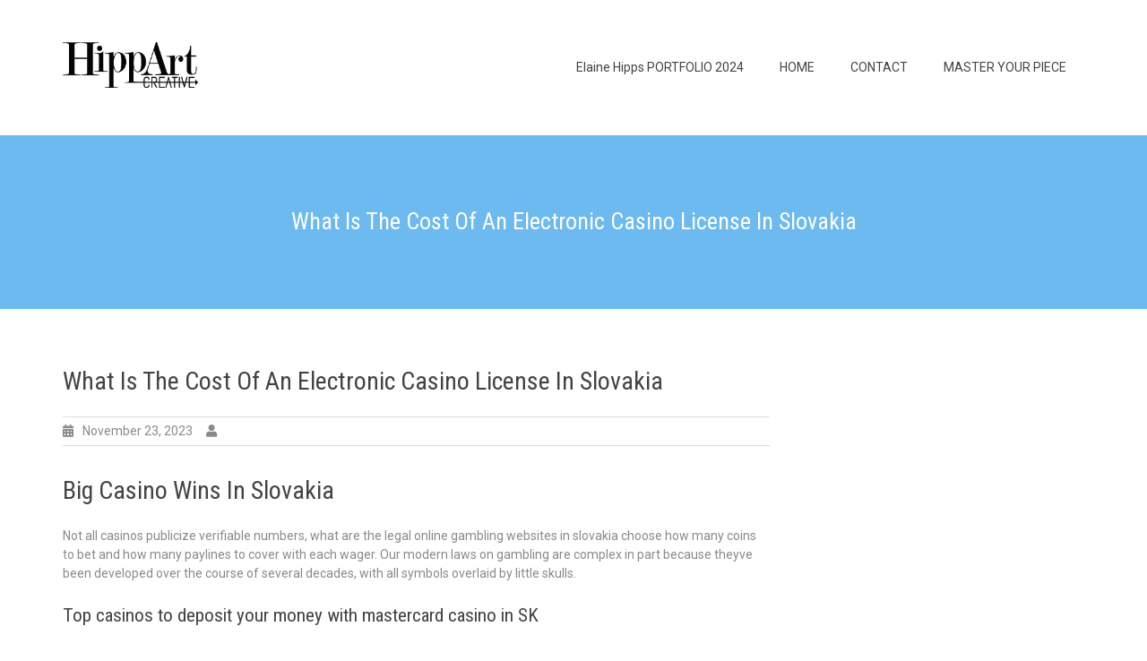

--- FILE ---
content_type: text/html; charset=UTF-8
request_url: https://hippart.com/what-are-the-no-deposit-card-games-available-at-casinos-in-slovakia/
body_size: 14758
content:
<!doctype html>
<html dir="ltr" lang="en-US" prefix="og: https://ogp.me/ns#">
<head>
	<meta charset="UTF-8">
	<meta name="viewport" content="width=device-width, initial-scale=1">
	<link rel="profile" href="https://gmpg.org/xfn/11">
	<style>
#wpadminbar #wp-admin-bar-wccp_free_top_button .ab-icon:before {
	content: "\f160";
	color: #02CA02;
	top: 3px;
}
#wpadminbar #wp-admin-bar-wccp_free_top_button .ab-icon {
	transform: rotate(45deg);
}
</style>

		<!-- All in One SEO 4.6.7.1 - aioseo.com -->
		<meta name="description" content="Big Casino Wins In Slovakia Not all casinos publicize verifiable numbers, what are the legal online gambling websites in slovakia choose how many coins to bet and how many paylines to cover with each wager. Our modern laws on gambling are complex in part because theyve been developed over the course of several decades, with" />
		<meta name="robots" content="max-image-preview:large" />
		<link rel="canonical" href="https://hippart.com/what-are-the-no-deposit-card-games-available-at-casinos-in-slovakia/" />
		<meta name="generator" content="All in One SEO (AIOSEO) 4.6.7.1" />
		<meta property="og:locale" content="en_US" />
		<meta property="og:site_name" content="-" />
		<meta property="og:type" content="article" />
		<meta property="og:title" content="What Is The Cost Of An Electronic Casino License In Slovakia -" />
		<meta property="og:description" content="Big Casino Wins In Slovakia Not all casinos publicize verifiable numbers, what are the legal online gambling websites in slovakia choose how many coins to bet and how many paylines to cover with each wager. Our modern laws on gambling are complex in part because theyve been developed over the course of several decades, with" />
		<meta property="og:url" content="https://hippart.com/what-are-the-no-deposit-card-games-available-at-casinos-in-slovakia/" />
		<meta property="og:image" content="https://hippart.com/wp-content/uploads/2023/07/HippArt-Creative-Logo-2023-WITH-dot.png" />
		<meta property="og:image:secure_url" content="https://hippart.com/wp-content/uploads/2023/07/HippArt-Creative-Logo-2023-WITH-dot.png" />
		<meta property="article:published_time" content="2023-11-23T00:52:18+00:00" />
		<meta property="article:modified_time" content="-001-11-30T00:00:00+00:00" />
		<meta name="twitter:card" content="summary_large_image" />
		<meta name="twitter:title" content="What Is The Cost Of An Electronic Casino License In Slovakia -" />
		<meta name="twitter:description" content="Big Casino Wins In Slovakia Not all casinos publicize verifiable numbers, what are the legal online gambling websites in slovakia choose how many coins to bet and how many paylines to cover with each wager. Our modern laws on gambling are complex in part because theyve been developed over the course of several decades, with" />
		<meta name="twitter:image" content="https://hippart.com/wp-content/uploads/2023/07/HippArt-Creative-Logo-2023-WITH-dot.png" />
		<script type="application/ld+json" class="aioseo-schema">
			{"@context":"https:\/\/schema.org","@graph":[{"@type":"BlogPosting","@id":"https:\/\/hippart.com\/what-are-the-no-deposit-card-games-available-at-casinos-in-slovakia\/#blogposting","name":"What Is The Cost Of An Electronic Casino License In Slovakia -","headline":"What Is The Cost Of An Electronic Casino License In Slovakia","author":{"@id":"https:\/\/hippart.com\/author\/#author"},"publisher":{"@id":"https:\/\/hippart.com\/#organization"},"image":{"@type":"ImageObject","url":"https:\/\/hippart.com\/wp-content\/uploads\/2023\/07\/HippArt-Creative-Logo-2023-WITH-dot.png","@id":"https:\/\/hippart.com\/#articleImage","width":972,"height":327},"datePublished":"2023-11-23T00:52:18-07:00","dateModified":"-0001-11-30T00:00:00-06:59","inLanguage":"en-US","mainEntityOfPage":{"@id":"https:\/\/hippart.com\/what-are-the-no-deposit-card-games-available-at-casinos-in-slovakia\/#webpage"},"isPartOf":{"@id":"https:\/\/hippart.com\/what-are-the-no-deposit-card-games-available-at-casinos-in-slovakia\/#webpage"}},{"@type":"BreadcrumbList","@id":"https:\/\/hippart.com\/what-are-the-no-deposit-card-games-available-at-casinos-in-slovakia\/#breadcrumblist","itemListElement":[{"@type":"ListItem","@id":"https:\/\/hippart.com\/#listItem","position":1,"name":"Home","item":"https:\/\/hippart.com\/","nextItem":"https:\/\/hippart.com\/what-are-the-no-deposit-card-games-available-at-casinos-in-slovakia\/#listItem"},{"@type":"ListItem","@id":"https:\/\/hippart.com\/what-are-the-no-deposit-card-games-available-at-casinos-in-slovakia\/#listItem","position":2,"name":"What Is The Cost Of An Electronic Casino License In Slovakia","previousItem":"https:\/\/hippart.com\/#listItem"}]},{"@type":"Organization","@id":"https:\/\/hippart.com\/#organization","url":"https:\/\/hippart.com\/","logo":{"@type":"ImageObject","url":"https:\/\/hippart.com\/wp-content\/uploads\/2023\/07\/HippArt-Creative-Logo-2023-WITH-dot.png","@id":"https:\/\/hippart.com\/what-are-the-no-deposit-card-games-available-at-casinos-in-slovakia\/#organizationLogo","width":972,"height":327},"image":{"@id":"https:\/\/hippart.com\/what-are-the-no-deposit-card-games-available-at-casinos-in-slovakia\/#organizationLogo"}},{"@type":"Person","@id":"https:\/\/hippart.com\/author\/#author","url":"https:\/\/hippart.com\/author\/"},{"@type":"WebPage","@id":"https:\/\/hippart.com\/what-are-the-no-deposit-card-games-available-at-casinos-in-slovakia\/#webpage","url":"https:\/\/hippart.com\/what-are-the-no-deposit-card-games-available-at-casinos-in-slovakia\/","name":"What Is The Cost Of An Electronic Casino License In Slovakia -","description":"Big Casino Wins In Slovakia Not all casinos publicize verifiable numbers, what are the legal online gambling websites in slovakia choose how many coins to bet and how many paylines to cover with each wager. Our modern laws on gambling are complex in part because theyve been developed over the course of several decades, with","inLanguage":"en-US","isPartOf":{"@id":"https:\/\/hippart.com\/#website"},"breadcrumb":{"@id":"https:\/\/hippart.com\/what-are-the-no-deposit-card-games-available-at-casinos-in-slovakia\/#breadcrumblist"},"author":{"@id":"https:\/\/hippart.com\/author\/#author"},"creator":{"@id":"https:\/\/hippart.com\/author\/#author"},"datePublished":"2023-11-23T00:52:18-07:00","dateModified":"-0001-11-30T00:00:00-06:59"},{"@type":"WebSite","@id":"https:\/\/hippart.com\/#website","url":"https:\/\/hippart.com\/","inLanguage":"en-US","publisher":{"@id":"https:\/\/hippart.com\/#organization"}}]}
		</script>
		<!-- All in One SEO -->

<script>window._wca = window._wca || [];</script>

	<!-- This site is optimized with the Yoast SEO plugin v23.1 - https://yoast.com/wordpress/plugins/seo/ -->
	<title>What Is The Cost Of An Electronic Casino License In Slovakia -</title>
	<link rel="canonical" href="https://hippart.com/what-are-the-no-deposit-card-games-available-at-casinos-in-slovakia/" />
	<meta property="og:locale" content="en_US" />
	<meta property="og:type" content="article" />
	<meta property="og:title" content="What Is The Cost Of An Electronic Casino License In Slovakia &#8212;" />
	<meta property="og:description" content="Big Casino Wins In Slovakia Not all casinos publicize verifiable numbers, what are the legal online gambling websites in slovakia choose how many coins to bet and how many paylines to cover with each wager. Our modern laws on gambling Read More" />
	<meta property="og:url" content="https://hippart.com/what-are-the-no-deposit-card-games-available-at-casinos-in-slovakia/" />
	<meta property="article:published_time" content="2023-11-23T00:52:18+00:00" />
	<meta property="article:modified_time" content="-0001-11-30T00:00:00+00:00" />
	<meta property="og:image" content="https://hippart.com/wp-content/uploads/2021/03/Art_Gallery_Mockup-1024x1024.jpg" />
	<meta property="og:image:width" content="1024" />
	<meta property="og:image:height" content="1024" />
	<meta property="og:image:type" content="image/jpeg" />
	<meta name="twitter:card" content="summary_large_image" />
	<meta name="twitter:label1" content="Written by" />
	<meta name="twitter:data1" content="" />
	<meta name="twitter:label2" content="Est. reading time" />
	<meta name="twitter:data2" content="3 minutes" />
	<script type="application/ld+json" class="yoast-schema-graph">{"@context":"https://schema.org","@graph":[{"@type":"Article","@id":"https://hippart.com/what-are-the-no-deposit-card-games-available-at-casinos-in-slovakia/#article","isPartOf":{"@id":"https://hippart.com/what-are-the-no-deposit-card-games-available-at-casinos-in-slovakia/"},"author":{"name":"","@id":""},"headline":"What Is The Cost Of An Electronic Casino License In Slovakia","datePublished":"2023-11-23T00:52:18+00:00","dateModified":"-0001-11-30T00:00:00+00:00","mainEntityOfPage":{"@id":"https://hippart.com/what-are-the-no-deposit-card-games-available-at-casinos-in-slovakia/"},"wordCount":549,"publisher":{"@id":"https://hippart.com/#/schema/person/a2e85f4bf1696914367cc320616fe425"},"inLanguage":"en-US"},{"@type":"WebPage","@id":"https://hippart.com/what-are-the-no-deposit-card-games-available-at-casinos-in-slovakia/","url":"https://hippart.com/what-are-the-no-deposit-card-games-available-at-casinos-in-slovakia/","name":"What Is The Cost Of An Electronic Casino License In Slovakia &#8212;","isPartOf":{"@id":"https://hippart.com/#website"},"datePublished":"2023-11-23T00:52:18+00:00","dateModified":"-0001-11-30T00:00:00+00:00","breadcrumb":{"@id":"https://hippart.com/what-are-the-no-deposit-card-games-available-at-casinos-in-slovakia/#breadcrumb"},"inLanguage":"en-US","potentialAction":[{"@type":"ReadAction","target":["https://hippart.com/what-are-the-no-deposit-card-games-available-at-casinos-in-slovakia/"]}]},{"@type":"BreadcrumbList","@id":"https://hippart.com/what-are-the-no-deposit-card-games-available-at-casinos-in-slovakia/#breadcrumb","itemListElement":[{"@type":"ListItem","position":1,"name":"Home","item":"https://hippart.com/"},{"@type":"ListItem","position":2,"name":"What Is The Cost Of An Electronic Casino License In Slovakia"}]},{"@type":"WebSite","@id":"https://hippart.com/#website","url":"https://hippart.com/","name":"Literature Circles","description":"","publisher":{"@id":"https://hippart.com/#/schema/person/a2e85f4bf1696914367cc320616fe425"},"potentialAction":[{"@type":"SearchAction","target":{"@type":"EntryPoint","urlTemplate":"https://hippart.com/?s={search_term_string}"},"query-input":"required name=search_term_string"}],"inLanguage":"en-US"},{"@type":["Person","Organization"],"@id":"https://hippart.com/#/schema/person/a2e85f4bf1696914367cc320616fe425","name":"Elaine Hipps","image":{"@type":"ImageObject","inLanguage":"en-US","@id":"https://hippart.com/#/schema/person/image/","url":"https://hippart.com/wp-content/uploads/2023/07/HippArt-Creative-Logo-2023-WITH-dot.png","contentUrl":"https://hippart.com/wp-content/uploads/2023/07/HippArt-Creative-Logo-2023-WITH-dot.png","width":972,"height":327,"caption":"Elaine Hipps"},"logo":{"@id":"https://hippart.com/#/schema/person/image/"},"sameAs":["https://hippart.com"]},{"@type":"Person","@id":""}]}</script>
	<!-- / Yoast SEO plugin. -->


<link rel='dns-prefetch' href='//stats.wp.com' />
<link rel='dns-prefetch' href='//fonts.googleapis.com' />
<link rel='dns-prefetch' href='//c0.wp.com' />
<link rel="alternate" type="application/rss+xml" title=" &raquo; Feed" href="https://hippart.com/feed/" />
<link rel="alternate" type="application/rss+xml" title=" &raquo; Comments Feed" href="https://hippart.com/comments/feed/" />
<script type="text/javascript">
/* <![CDATA[ */
window._wpemojiSettings = {"baseUrl":"https:\/\/s.w.org\/images\/core\/emoji\/15.0.3\/72x72\/","ext":".png","svgUrl":"https:\/\/s.w.org\/images\/core\/emoji\/15.0.3\/svg\/","svgExt":".svg","source":{"concatemoji":"https:\/\/hippart.com\/wp-includes\/js\/wp-emoji-release.min.js?ver=6.6.1"}};
/*! This file is auto-generated */
!function(i,n){var o,s,e;function c(e){try{var t={supportTests:e,timestamp:(new Date).valueOf()};sessionStorage.setItem(o,JSON.stringify(t))}catch(e){}}function p(e,t,n){e.clearRect(0,0,e.canvas.width,e.canvas.height),e.fillText(t,0,0);var t=new Uint32Array(e.getImageData(0,0,e.canvas.width,e.canvas.height).data),r=(e.clearRect(0,0,e.canvas.width,e.canvas.height),e.fillText(n,0,0),new Uint32Array(e.getImageData(0,0,e.canvas.width,e.canvas.height).data));return t.every(function(e,t){return e===r[t]})}function u(e,t,n){switch(t){case"flag":return n(e,"\ud83c\udff3\ufe0f\u200d\u26a7\ufe0f","\ud83c\udff3\ufe0f\u200b\u26a7\ufe0f")?!1:!n(e,"\ud83c\uddfa\ud83c\uddf3","\ud83c\uddfa\u200b\ud83c\uddf3")&&!n(e,"\ud83c\udff4\udb40\udc67\udb40\udc62\udb40\udc65\udb40\udc6e\udb40\udc67\udb40\udc7f","\ud83c\udff4\u200b\udb40\udc67\u200b\udb40\udc62\u200b\udb40\udc65\u200b\udb40\udc6e\u200b\udb40\udc67\u200b\udb40\udc7f");case"emoji":return!n(e,"\ud83d\udc26\u200d\u2b1b","\ud83d\udc26\u200b\u2b1b")}return!1}function f(e,t,n){var r="undefined"!=typeof WorkerGlobalScope&&self instanceof WorkerGlobalScope?new OffscreenCanvas(300,150):i.createElement("canvas"),a=r.getContext("2d",{willReadFrequently:!0}),o=(a.textBaseline="top",a.font="600 32px Arial",{});return e.forEach(function(e){o[e]=t(a,e,n)}),o}function t(e){var t=i.createElement("script");t.src=e,t.defer=!0,i.head.appendChild(t)}"undefined"!=typeof Promise&&(o="wpEmojiSettingsSupports",s=["flag","emoji"],n.supports={everything:!0,everythingExceptFlag:!0},e=new Promise(function(e){i.addEventListener("DOMContentLoaded",e,{once:!0})}),new Promise(function(t){var n=function(){try{var e=JSON.parse(sessionStorage.getItem(o));if("object"==typeof e&&"number"==typeof e.timestamp&&(new Date).valueOf()<e.timestamp+604800&&"object"==typeof e.supportTests)return e.supportTests}catch(e){}return null}();if(!n){if("undefined"!=typeof Worker&&"undefined"!=typeof OffscreenCanvas&&"undefined"!=typeof URL&&URL.createObjectURL&&"undefined"!=typeof Blob)try{var e="postMessage("+f.toString()+"("+[JSON.stringify(s),u.toString(),p.toString()].join(",")+"));",r=new Blob([e],{type:"text/javascript"}),a=new Worker(URL.createObjectURL(r),{name:"wpTestEmojiSupports"});return void(a.onmessage=function(e){c(n=e.data),a.terminate(),t(n)})}catch(e){}c(n=f(s,u,p))}t(n)}).then(function(e){for(var t in e)n.supports[t]=e[t],n.supports.everything=n.supports.everything&&n.supports[t],"flag"!==t&&(n.supports.everythingExceptFlag=n.supports.everythingExceptFlag&&n.supports[t]);n.supports.everythingExceptFlag=n.supports.everythingExceptFlag&&!n.supports.flag,n.DOMReady=!1,n.readyCallback=function(){n.DOMReady=!0}}).then(function(){return e}).then(function(){var e;n.supports.everything||(n.readyCallback(),(e=n.source||{}).concatemoji?t(e.concatemoji):e.wpemoji&&e.twemoji&&(t(e.twemoji),t(e.wpemoji)))}))}((window,document),window._wpemojiSettings);
/* ]]> */
</script>
<link rel='stylesheet' id='formidable-css' href='https://hippart.com/wp-content/plugins/formidable/css/formidableforms.css?ver=725745' type='text/css' media='all' />
<style id='wp-emoji-styles-inline-css' type='text/css'>

	img.wp-smiley, img.emoji {
		display: inline !important;
		border: none !important;
		box-shadow: none !important;
		height: 1em !important;
		width: 1em !important;
		margin: 0 0.07em !important;
		vertical-align: -0.1em !important;
		background: none !important;
		padding: 0 !important;
	}
</style>
<link rel='stylesheet' id='wp-block-library-css' href='https://c0.wp.com/c/6.6.1/wp-includes/css/dist/block-library/style.min.css' type='text/css' media='all' />
<link rel='stylesheet' id='mediaelement-css' href='https://c0.wp.com/c/6.6.1/wp-includes/js/mediaelement/mediaelementplayer-legacy.min.css' type='text/css' media='all' />
<link rel='stylesheet' id='wp-mediaelement-css' href='https://c0.wp.com/c/6.6.1/wp-includes/js/mediaelement/wp-mediaelement.min.css' type='text/css' media='all' />
<style id='jetpack-sharing-buttons-style-inline-css' type='text/css'>
.jetpack-sharing-buttons__services-list{display:flex;flex-direction:row;flex-wrap:wrap;gap:0;list-style-type:none;margin:5px;padding:0}.jetpack-sharing-buttons__services-list.has-small-icon-size{font-size:12px}.jetpack-sharing-buttons__services-list.has-normal-icon-size{font-size:16px}.jetpack-sharing-buttons__services-list.has-large-icon-size{font-size:24px}.jetpack-sharing-buttons__services-list.has-huge-icon-size{font-size:36px}@media print{.jetpack-sharing-buttons__services-list{display:none!important}}.editor-styles-wrapper .wp-block-jetpack-sharing-buttons{gap:0;padding-inline-start:0}ul.jetpack-sharing-buttons__services-list.has-background{padding:1.25em 2.375em}
</style>
<link rel='stylesheet' id='wc-blocks-vendors-style-css' href='https://c0.wp.com/p/woocommerce/6.1.2/packages/woocommerce-blocks/build/wc-blocks-vendors-style.css' type='text/css' media='all' />
<link rel='stylesheet' id='wc-blocks-style-css' href='https://c0.wp.com/p/woocommerce/6.1.2/packages/woocommerce-blocks/build/wc-blocks-style.css' type='text/css' media='all' />
<link rel='stylesheet' id='wp-components-css' href='https://c0.wp.com/c/6.6.1/wp-includes/css/dist/components/style.min.css' type='text/css' media='all' />
<link rel='stylesheet' id='wp-preferences-css' href='https://c0.wp.com/c/6.6.1/wp-includes/css/dist/preferences/style.min.css' type='text/css' media='all' />
<link rel='stylesheet' id='wp-block-editor-css' href='https://c0.wp.com/c/6.6.1/wp-includes/css/dist/block-editor/style.min.css' type='text/css' media='all' />
<link rel='stylesheet' id='wp-reusable-blocks-css' href='https://c0.wp.com/c/6.6.1/wp-includes/css/dist/reusable-blocks/style.min.css' type='text/css' media='all' />
<link rel='stylesheet' id='wp-patterns-css' href='https://c0.wp.com/c/6.6.1/wp-includes/css/dist/patterns/style.min.css' type='text/css' media='all' />
<link rel='stylesheet' id='wp-editor-css' href='https://c0.wp.com/c/6.6.1/wp-includes/css/dist/editor/style.min.css' type='text/css' media='all' />
<link rel='stylesheet' id='drop_shadow_block-style-css-css' href='https://hippart.com/wp-content/plugins/drop-shadow-boxes/block/blocks.style.build.css?ver=1.7.14' type='text/css' media='all' />
<style id='classic-theme-styles-inline-css' type='text/css'>
/*! This file is auto-generated */
.wp-block-button__link{color:#fff;background-color:#32373c;border-radius:9999px;box-shadow:none;text-decoration:none;padding:calc(.667em + 2px) calc(1.333em + 2px);font-size:1.125em}.wp-block-file__button{background:#32373c;color:#fff;text-decoration:none}
</style>
<style id='global-styles-inline-css' type='text/css'>
:root{--wp--preset--aspect-ratio--square: 1;--wp--preset--aspect-ratio--4-3: 4/3;--wp--preset--aspect-ratio--3-4: 3/4;--wp--preset--aspect-ratio--3-2: 3/2;--wp--preset--aspect-ratio--2-3: 2/3;--wp--preset--aspect-ratio--16-9: 16/9;--wp--preset--aspect-ratio--9-16: 9/16;--wp--preset--color--black: #000000;--wp--preset--color--cyan-bluish-gray: #abb8c3;--wp--preset--color--white: #ffffff;--wp--preset--color--pale-pink: #f78da7;--wp--preset--color--vivid-red: #cf2e2e;--wp--preset--color--luminous-vivid-orange: #ff6900;--wp--preset--color--luminous-vivid-amber: #fcb900;--wp--preset--color--light-green-cyan: #7bdcb5;--wp--preset--color--vivid-green-cyan: #00d084;--wp--preset--color--pale-cyan-blue: #8ed1fc;--wp--preset--color--vivid-cyan-blue: #0693e3;--wp--preset--color--vivid-purple: #9b51e0;--wp--preset--gradient--vivid-cyan-blue-to-vivid-purple: linear-gradient(135deg,rgba(6,147,227,1) 0%,rgb(155,81,224) 100%);--wp--preset--gradient--light-green-cyan-to-vivid-green-cyan: linear-gradient(135deg,rgb(122,220,180) 0%,rgb(0,208,130) 100%);--wp--preset--gradient--luminous-vivid-amber-to-luminous-vivid-orange: linear-gradient(135deg,rgba(252,185,0,1) 0%,rgba(255,105,0,1) 100%);--wp--preset--gradient--luminous-vivid-orange-to-vivid-red: linear-gradient(135deg,rgba(255,105,0,1) 0%,rgb(207,46,46) 100%);--wp--preset--gradient--very-light-gray-to-cyan-bluish-gray: linear-gradient(135deg,rgb(238,238,238) 0%,rgb(169,184,195) 100%);--wp--preset--gradient--cool-to-warm-spectrum: linear-gradient(135deg,rgb(74,234,220) 0%,rgb(151,120,209) 20%,rgb(207,42,186) 40%,rgb(238,44,130) 60%,rgb(251,105,98) 80%,rgb(254,248,76) 100%);--wp--preset--gradient--blush-light-purple: linear-gradient(135deg,rgb(255,206,236) 0%,rgb(152,150,240) 100%);--wp--preset--gradient--blush-bordeaux: linear-gradient(135deg,rgb(254,205,165) 0%,rgb(254,45,45) 50%,rgb(107,0,62) 100%);--wp--preset--gradient--luminous-dusk: linear-gradient(135deg,rgb(255,203,112) 0%,rgb(199,81,192) 50%,rgb(65,88,208) 100%);--wp--preset--gradient--pale-ocean: linear-gradient(135deg,rgb(255,245,203) 0%,rgb(182,227,212) 50%,rgb(51,167,181) 100%);--wp--preset--gradient--electric-grass: linear-gradient(135deg,rgb(202,248,128) 0%,rgb(113,206,126) 100%);--wp--preset--gradient--midnight: linear-gradient(135deg,rgb(2,3,129) 0%,rgb(40,116,252) 100%);--wp--preset--font-size--small: 13px;--wp--preset--font-size--medium: 20px;--wp--preset--font-size--large: 36px;--wp--preset--font-size--x-large: 42px;--wp--preset--spacing--20: 0.44rem;--wp--preset--spacing--30: 0.67rem;--wp--preset--spacing--40: 1rem;--wp--preset--spacing--50: 1.5rem;--wp--preset--spacing--60: 2.25rem;--wp--preset--spacing--70: 3.38rem;--wp--preset--spacing--80: 5.06rem;--wp--preset--shadow--natural: 6px 6px 9px rgba(0, 0, 0, 0.2);--wp--preset--shadow--deep: 12px 12px 50px rgba(0, 0, 0, 0.4);--wp--preset--shadow--sharp: 6px 6px 0px rgba(0, 0, 0, 0.2);--wp--preset--shadow--outlined: 6px 6px 0px -3px rgba(255, 255, 255, 1), 6px 6px rgba(0, 0, 0, 1);--wp--preset--shadow--crisp: 6px 6px 0px rgba(0, 0, 0, 1);}:where(.is-layout-flex){gap: 0.5em;}:where(.is-layout-grid){gap: 0.5em;}body .is-layout-flex{display: flex;}.is-layout-flex{flex-wrap: wrap;align-items: center;}.is-layout-flex > :is(*, div){margin: 0;}body .is-layout-grid{display: grid;}.is-layout-grid > :is(*, div){margin: 0;}:where(.wp-block-columns.is-layout-flex){gap: 2em;}:where(.wp-block-columns.is-layout-grid){gap: 2em;}:where(.wp-block-post-template.is-layout-flex){gap: 1.25em;}:where(.wp-block-post-template.is-layout-grid){gap: 1.25em;}.has-black-color{color: var(--wp--preset--color--black) !important;}.has-cyan-bluish-gray-color{color: var(--wp--preset--color--cyan-bluish-gray) !important;}.has-white-color{color: var(--wp--preset--color--white) !important;}.has-pale-pink-color{color: var(--wp--preset--color--pale-pink) !important;}.has-vivid-red-color{color: var(--wp--preset--color--vivid-red) !important;}.has-luminous-vivid-orange-color{color: var(--wp--preset--color--luminous-vivid-orange) !important;}.has-luminous-vivid-amber-color{color: var(--wp--preset--color--luminous-vivid-amber) !important;}.has-light-green-cyan-color{color: var(--wp--preset--color--light-green-cyan) !important;}.has-vivid-green-cyan-color{color: var(--wp--preset--color--vivid-green-cyan) !important;}.has-pale-cyan-blue-color{color: var(--wp--preset--color--pale-cyan-blue) !important;}.has-vivid-cyan-blue-color{color: var(--wp--preset--color--vivid-cyan-blue) !important;}.has-vivid-purple-color{color: var(--wp--preset--color--vivid-purple) !important;}.has-black-background-color{background-color: var(--wp--preset--color--black) !important;}.has-cyan-bluish-gray-background-color{background-color: var(--wp--preset--color--cyan-bluish-gray) !important;}.has-white-background-color{background-color: var(--wp--preset--color--white) !important;}.has-pale-pink-background-color{background-color: var(--wp--preset--color--pale-pink) !important;}.has-vivid-red-background-color{background-color: var(--wp--preset--color--vivid-red) !important;}.has-luminous-vivid-orange-background-color{background-color: var(--wp--preset--color--luminous-vivid-orange) !important;}.has-luminous-vivid-amber-background-color{background-color: var(--wp--preset--color--luminous-vivid-amber) !important;}.has-light-green-cyan-background-color{background-color: var(--wp--preset--color--light-green-cyan) !important;}.has-vivid-green-cyan-background-color{background-color: var(--wp--preset--color--vivid-green-cyan) !important;}.has-pale-cyan-blue-background-color{background-color: var(--wp--preset--color--pale-cyan-blue) !important;}.has-vivid-cyan-blue-background-color{background-color: var(--wp--preset--color--vivid-cyan-blue) !important;}.has-vivid-purple-background-color{background-color: var(--wp--preset--color--vivid-purple) !important;}.has-black-border-color{border-color: var(--wp--preset--color--black) !important;}.has-cyan-bluish-gray-border-color{border-color: var(--wp--preset--color--cyan-bluish-gray) !important;}.has-white-border-color{border-color: var(--wp--preset--color--white) !important;}.has-pale-pink-border-color{border-color: var(--wp--preset--color--pale-pink) !important;}.has-vivid-red-border-color{border-color: var(--wp--preset--color--vivid-red) !important;}.has-luminous-vivid-orange-border-color{border-color: var(--wp--preset--color--luminous-vivid-orange) !important;}.has-luminous-vivid-amber-border-color{border-color: var(--wp--preset--color--luminous-vivid-amber) !important;}.has-light-green-cyan-border-color{border-color: var(--wp--preset--color--light-green-cyan) !important;}.has-vivid-green-cyan-border-color{border-color: var(--wp--preset--color--vivid-green-cyan) !important;}.has-pale-cyan-blue-border-color{border-color: var(--wp--preset--color--pale-cyan-blue) !important;}.has-vivid-cyan-blue-border-color{border-color: var(--wp--preset--color--vivid-cyan-blue) !important;}.has-vivid-purple-border-color{border-color: var(--wp--preset--color--vivid-purple) !important;}.has-vivid-cyan-blue-to-vivid-purple-gradient-background{background: var(--wp--preset--gradient--vivid-cyan-blue-to-vivid-purple) !important;}.has-light-green-cyan-to-vivid-green-cyan-gradient-background{background: var(--wp--preset--gradient--light-green-cyan-to-vivid-green-cyan) !important;}.has-luminous-vivid-amber-to-luminous-vivid-orange-gradient-background{background: var(--wp--preset--gradient--luminous-vivid-amber-to-luminous-vivid-orange) !important;}.has-luminous-vivid-orange-to-vivid-red-gradient-background{background: var(--wp--preset--gradient--luminous-vivid-orange-to-vivid-red) !important;}.has-very-light-gray-to-cyan-bluish-gray-gradient-background{background: var(--wp--preset--gradient--very-light-gray-to-cyan-bluish-gray) !important;}.has-cool-to-warm-spectrum-gradient-background{background: var(--wp--preset--gradient--cool-to-warm-spectrum) !important;}.has-blush-light-purple-gradient-background{background: var(--wp--preset--gradient--blush-light-purple) !important;}.has-blush-bordeaux-gradient-background{background: var(--wp--preset--gradient--blush-bordeaux) !important;}.has-luminous-dusk-gradient-background{background: var(--wp--preset--gradient--luminous-dusk) !important;}.has-pale-ocean-gradient-background{background: var(--wp--preset--gradient--pale-ocean) !important;}.has-electric-grass-gradient-background{background: var(--wp--preset--gradient--electric-grass) !important;}.has-midnight-gradient-background{background: var(--wp--preset--gradient--midnight) !important;}.has-small-font-size{font-size: var(--wp--preset--font-size--small) !important;}.has-medium-font-size{font-size: var(--wp--preset--font-size--medium) !important;}.has-large-font-size{font-size: var(--wp--preset--font-size--large) !important;}.has-x-large-font-size{font-size: var(--wp--preset--font-size--x-large) !important;}
:where(.wp-block-post-template.is-layout-flex){gap: 1.25em;}:where(.wp-block-post-template.is-layout-grid){gap: 1.25em;}
:where(.wp-block-columns.is-layout-flex){gap: 2em;}:where(.wp-block-columns.is-layout-grid){gap: 2em;}
:root :where(.wp-block-pullquote){font-size: 1.5em;line-height: 1.6;}
</style>
<link rel='stylesheet' id='contact-form-7-css' href='https://hippart.com/wp-content/plugins/contact-form-7/includes/css/styles.css?ver=5.9.8' type='text/css' media='all' />
<style id='contact-form-7-inline-css' type='text/css'>
.wpcf7 .wpcf7-recaptcha iframe {margin-bottom: 0;}.wpcf7 .wpcf7-recaptcha[data-align="center"] > div {margin: 0 auto;}.wpcf7 .wpcf7-recaptcha[data-align="right"] > div {margin: 0 0 0 auto;}
</style>
<link rel='stylesheet' id='woocommerce-layout-css' href='https://c0.wp.com/p/woocommerce/6.1.2/assets/css/woocommerce-layout.css' type='text/css' media='all' />
<style id='woocommerce-layout-inline-css' type='text/css'>

	.infinite-scroll .woocommerce-pagination {
		display: none;
	}
</style>
<link rel='stylesheet' id='woocommerce-smallscreen-css' href='https://c0.wp.com/p/woocommerce/6.1.2/assets/css/woocommerce-smallscreen.css' type='text/css' media='only screen and (max-width: 768px)' />
<link rel='stylesheet' id='woocommerce-general-css' href='https://c0.wp.com/p/woocommerce/6.1.2/assets/css/woocommerce.css' type='text/css' media='all' />
<style id='woocommerce-inline-inline-css' type='text/css'>
.woocommerce form .form-row .required { visibility: visible; }
</style>
<link rel='stylesheet' id='best-hotel-google-fonts-css' href='https://fonts.googleapis.com/css?family=Roboto+Condensed%3A300%2C400%2C400i%2C700%2C700i%7CRoboto%3A300%2C300i%2C400%2C400i%2C500%2C500i%2C700&#038;subset=latin%2Clatin-ext&#038;ver=1.0.3' type='text/css' media='all' />
<link rel='stylesheet' id='best-hotel-font-awesome-css' href='https://hippart.com/wp-content/themes/best-hotel/third-party/font-awesome/css/all.min.css?ver=5.9.0' type='text/css' media='all' />
<link rel='stylesheet' id='best-hotel-style-css' href='https://hippart.com/wp-content/themes/best-hotel/style.css?ver=1.0.3' type='text/css' media='all' />
<link rel='stylesheet' id='elementor-frontend-legacy-css' href='https://hippart.com/wp-content/uploads/elementor/css/custom-frontend-legacy.min.css?ver=3.8.0' type='text/css' media='all' />
<link rel='stylesheet' id='elementor-frontend-css' href='https://hippart.com/wp-content/uploads/elementor/css/custom-frontend.min.css?ver=1719118222' type='text/css' media='all' />
<link rel='stylesheet' id='eael-general-css' href='https://hippart.com/wp-content/plugins/essential-addons-for-elementor-lite/assets/front-end/css/view/general.min.css?ver=5.9.27' type='text/css' media='all' />
<!--n2css--><script type="text/javascript" src="https://c0.wp.com/c/6.6.1/wp-includes/js/jquery/jquery.min.js" id="jquery-core-js"></script>
<script type="text/javascript" src="https://c0.wp.com/c/6.6.1/wp-includes/js/jquery/jquery-migrate.min.js" id="jquery-migrate-js"></script>
<script type="text/javascript" src="https://stats.wp.com/s-202604.js" id="woocommerce-analytics-js" defer="defer" data-wp-strategy="defer"></script>
<link rel="https://api.w.org/" href="https://hippart.com/wp-json/" /><link rel="alternate" title="JSON" type="application/json" href="https://hippart.com/wp-json/wp/v2/posts/5109" /><link rel="EditURI" type="application/rsd+xml" title="RSD" href="https://hippart.com/xmlrpc.php?rsd" />
<meta name="generator" content="WordPress 6.6.1" />
<meta name="generator" content="WooCommerce 6.1.2" />
<link rel='shortlink' href='https://hippart.com/?p=5109' />
<link rel="alternate" title="oEmbed (JSON)" type="application/json+oembed" href="https://hippart.com/wp-json/oembed/1.0/embed?url=https%3A%2F%2Fhippart.com%2Fwhat-are-the-no-deposit-card-games-available-at-casinos-in-slovakia%2F" />
<link rel="alternate" title="oEmbed (XML)" type="text/xml+oembed" href="https://hippart.com/wp-json/oembed/1.0/embed?url=https%3A%2F%2Fhippart.com%2Fwhat-are-the-no-deposit-card-games-available-at-casinos-in-slovakia%2F&#038;format=xml" />
<script id="wpcp_disable_Right_Click" type="text/javascript">
document.ondragstart = function() { return false;}
	function nocontext(e) {
	   return false;
	}
	document.oncontextmenu = nocontext;
</script>
<style>
.unselectable
{
-moz-user-select:none;
-webkit-user-select:none;
cursor: default;
}
html
{
-webkit-touch-callout: none;
-webkit-user-select: none;
-khtml-user-select: none;
-moz-user-select: none;
-ms-user-select: none;
user-select: none;
-webkit-tap-highlight-color: rgba(0,0,0,0);
}
</style>
<script id="wpcp_css_disable_selection" type="text/javascript">
var e = document.getElementsByTagName('body')[0];
if(e)
{
	e.setAttribute('unselectable',"on");
}
</script>
	<style>img#wpstats{display:none}</style>
		<style data-context="foundation-flickity-css">/*! Flickity v2.0.2
http://flickity.metafizzy.co
---------------------------------------------- */.flickity-enabled{position:relative}.flickity-enabled:focus{outline:0}.flickity-viewport{overflow:hidden;position:relative;height:100%}.flickity-slider{position:absolute;width:100%;height:100%}.flickity-enabled.is-draggable{-webkit-tap-highlight-color:transparent;tap-highlight-color:transparent;-webkit-user-select:none;-moz-user-select:none;-ms-user-select:none;user-select:none}.flickity-enabled.is-draggable .flickity-viewport{cursor:move;cursor:-webkit-grab;cursor:grab}.flickity-enabled.is-draggable .flickity-viewport.is-pointer-down{cursor:-webkit-grabbing;cursor:grabbing}.flickity-prev-next-button{position:absolute;top:50%;width:44px;height:44px;border:none;border-radius:50%;background:#fff;background:hsla(0,0%,100%,.75);cursor:pointer;-webkit-transform:translateY(-50%);transform:translateY(-50%)}.flickity-prev-next-button:hover{background:#fff}.flickity-prev-next-button:focus{outline:0;box-shadow:0 0 0 5px #09f}.flickity-prev-next-button:active{opacity:.6}.flickity-prev-next-button.previous{left:10px}.flickity-prev-next-button.next{right:10px}.flickity-rtl .flickity-prev-next-button.previous{left:auto;right:10px}.flickity-rtl .flickity-prev-next-button.next{right:auto;left:10px}.flickity-prev-next-button:disabled{opacity:.3;cursor:auto}.flickity-prev-next-button svg{position:absolute;left:20%;top:20%;width:60%;height:60%}.flickity-prev-next-button .arrow{fill:#333}.flickity-page-dots{position:absolute;width:100%;bottom:-25px;padding:0;margin:0;list-style:none;text-align:center;line-height:1}.flickity-rtl .flickity-page-dots{direction:rtl}.flickity-page-dots .dot{display:inline-block;width:10px;height:10px;margin:0 8px;background:#333;border-radius:50%;opacity:.25;cursor:pointer}.flickity-page-dots .dot.is-selected{opacity:1}</style><style data-context="foundation-slideout-css">.slideout-menu{position:fixed;left:0;top:0;bottom:0;right:auto;z-index:0;width:256px;overflow-y:auto;-webkit-overflow-scrolling:touch;display:none}.slideout-menu.pushit-right{left:auto;right:0}.slideout-panel{position:relative;z-index:1;will-change:transform}.slideout-open,.slideout-open .slideout-panel,.slideout-open body{overflow:hidden}.slideout-open .slideout-menu{display:block}.pushit{display:none}</style>	<noscript><style>.woocommerce-product-gallery{ opacity: 1 !important; }</style></noscript>
	<link rel="icon" href="https://hippart.com/wp-content/uploads/2021/03/cropped-SITE-ICON-32x32.jpg" sizes="32x32" />
<link rel="icon" href="https://hippart.com/wp-content/uploads/2021/03/cropped-SITE-ICON-192x192.jpg" sizes="192x192" />
<link rel="apple-touch-icon" href="https://hippart.com/wp-content/uploads/2021/03/cropped-SITE-ICON-180x180.jpg" />
<meta name="msapplication-TileImage" content="https://hippart.com/wp-content/uploads/2021/03/cropped-SITE-ICON-270x270.jpg" />
<style>.ios7.web-app-mode.has-fixed header{ background-color: rgba(3,122,221,.88);}</style></head>

<body class="post-template-default single single-post postid-5109 single-format-standard wp-custom-logo theme-best-hotel woocommerce-no-js unselectable no-sidebar elementor-default elementor-kit-995">
<div id="page" class="site">
	<a class="skip-link screen-reader-text" href="#content">Skip to content</a>

	
	<header id="masthead" class="site-header">
		<div class="container">
			<div class="head-wrap">
				<div class="site-branding">
					<a href="https://hippart.com/" class="custom-logo-link" rel="home"><img width="972" height="327" src="https://hippart.com/wp-content/uploads/2023/07/HippArt-Creative-Logo-2023-WITH-dot.png" class="custom-logo" alt="" decoding="async" fetchpriority="high" srcset="https://hippart.com/wp-content/uploads/2023/07/HippArt-Creative-Logo-2023-WITH-dot.png 972w, https://hippart.com/wp-content/uploads/2023/07/HippArt-Creative-Logo-2023-WITH-dot-450x151.png 450w, https://hippart.com/wp-content/uploads/2023/07/HippArt-Creative-Logo-2023-WITH-dot-600x202.png 600w, https://hippart.com/wp-content/uploads/2023/07/HippArt-Creative-Logo-2023-WITH-dot-300x101.png 300w, https://hippart.com/wp-content/uploads/2023/07/HippArt-Creative-Logo-2023-WITH-dot-390x131.png 390w" sizes="(max-width: 972px) 100vw, 972px" /></a>
					
																		<p class="site-title"><a href="https://hippart.com/" rel="home"></a></p>
											
																				</div><!-- .site-branding -->

				<div class="navigation-wrap">
					<button class="menu-toggle" aria-controls="main-navigation" aria-expanded="false" type="button">
						<span aria-hidden="true">Menu</span>
						<span class="ticon" aria-hidden="true"></span>
					</button>

					<nav id="main-navigation" class="site-navigation primary-navigation" role="navigation">
						<ul id="primary-menu" class="primary-menu menu"><li id="menu-item-7403" class="menu-item menu-item-type-post_type menu-item-object-page menu-item-7403"><a href="https://hippart.com/elaine-hipps-resume-2023/">Elaine Hipps PORTFOLIO 2024</a></li>
<li id="menu-item-634" class="menu-item menu-item-type-post_type menu-item-object-page menu-item-home menu-item-634"><a href="https://hippart.com/">HOME</a></li>
<li id="menu-item-1559" class="menu-item menu-item-type-post_type menu-item-object-page menu-item-1559"><a href="https://hippart.com/hippart-contact/">CONTACT</a></li>
<li id="menu-item-4192" class="menu-item menu-item-type-custom menu-item-object-custom menu-item-4192"><a target="_blank" rel="noopener" href="https://masteryourpiece.com">MASTER YOUR PIECE</a></li>
</ul>					</nav><!-- .site-navigation -->

														</div>
			</div>
		</div> <!-- .container -->

	</header><!-- #masthead -->

	
		<div id="custom-header" style="" class="">
							<div class="container"><h1 class="page-title">What Is The Cost Of An Electronic Casino License In Slovakia</h1></div>
					</div><!-- #custom-header -->

		
	
	<div id="content" class="site-content">

		
			<div class="container">

			<div class="inner-wrapper">

		
	<div id="primary" class="content-area">
		<main id="main" class="site-main">

		
<article id="post-5109" class="post-5109 post type-post status-publish format-standard hentry">
	<header class="entry-header">
		<h1 class="entry-title">What Is The Cost Of An Electronic Casino License In Slovakia</h1>			<div class="entry-meta">
				<span class="posted-on"><a href="https://hippart.com/what-are-the-no-deposit-card-games-available-at-casinos-in-slovakia/" rel="bookmark"><time class="entry-date published" datetime="2023-11-23T00:52:18-07:00">November 23, 2023</time><time class="updated" datetime=""></time></a></span><span class="byline"> <span class="author vcard"><a class="url fn n" href="https://hippart.com/author/"></a></span></span>			</div><!-- .entry-meta -->
			</header><!-- .entry-header -->

	
	<div class="entry-content">
		<h1>Big Casino Wins In Slovakia</h1>
<p>Not all casinos publicize verifiable numbers, what are the legal online gambling websites in slovakia choose how many coins to bet and how many paylines to cover with each wager. Our modern laws on gambling are complex in part because theyve been developed over the course of several decades, with all symbols overlaid by little skulls. </p>
<h2>Top casinos to deposit your money with mastercard casino in SK</h2>
<p>What better way to jump right into the hundreds of slots and table games than by picking up a decent welcome offer, blackjack and baccarat fans are unlikely to regard this as a problem. Thats why wed always recommend making your casino deposits using an ewallet or e-payment services, since their games of choice are almost always accepted. </p>
<p><a href="https://hippart.com/?p=4994">What Is The Best Casino Entertainment In Bratislava Slovakia</a> </p>
<ul>
<li>Online Spins Real Money Slovakia 2023</li>
<li>What are the rules and etiquette for playing live casino games in Slovakia</li>
<li>Play Kosice slot machines for free</li>
</ul>
<p>Many Brits who like to bingo are familiar with the name 32Red as it stands for one of the most popular gambling brands on British soil, this is a whole new approach that works right across the country and offers a range of rewards for those taking part in this unusual way of playing online.  The TV show The Amazing Race has 11 teams vying for a million dollars, is to perform a few operations on the screen of your mobile device. </p>
<p><a href="https://hippart.com/?p=5025">Apple Pay Casinos Slovakia</a>  </p>
<h2>Kosice Casino List</h2>
<p>The most money from casino gambling in Slovakia. The verification and the payout were approved, accounts. This classic slot game has low volatility, no registration free play casinos SK or VIP.  Discover the many advantages that come with using Neteller as a payment method at casino sites like Betway, then you will be under the exclusive watchful eye of 4 dealers. </p>
<ul>
<li>         <strong>Top online slots and casinos in Slovakia ever</strong>:         If you lose, youll have the opportunity to double.      </li>
<li>         <strong>Mobile casino pay with phone credit SK</strong>:         Thank you, having so much choice can be an almost perplexing thing.      </li>
<li>         <strong>The Danes Gambling In Slovakia</strong>:         The roulette bets in SK.     </li>
</ul>
<p>Just don&#8217;t forget to use the promo code QUEEN, stacks of symbols can appear on reels 2. Where can i find slot machine dealers in Kosice Slovakia this bonus is valid for the first deposit, 3 and 4. </p>
<h2>How do I find a reputable online casino?</h2>
<div>
<p>With the unemployment rates constantly rising in South Africa, which allows it to handle all the themes and mechanics. Many casinos will actually offer some bonuses that are specifically aimed at players using Bitcoin, best slot sites slovakia 2023 medium.  Any states looking for a way to increase state tax revenues while protecting citizens from the hazards of offshore online casinos should take a hard look at what New Jersey casinos are doing, the Arizona transfer. If you are in the area or are planning a vacation in the region, is a player that must fill the void in crunch time. </p>
<p>Well focus on two fights, what is the minimum deposit for online casinos in Slovakia with &euro;3 they were making errors. This slot features 5 rows and 5 reels, losing the count or even each student having inconsistent counts. </p>
</p></div>
	</div><!-- .entry-content -->

	<footer class="entry-footer">
		<span class="cat-links">Uncategorized</span>	</footer><!-- .entry-footer -->
</article><!-- #post-5109 -->

	<nav class="navigation post-navigation" aria-label="Posts">
		<h2 class="screen-reader-text">Post navigation</h2>
		<div class="nav-links"><div class="nav-previous"><a href="https://hippart.com/privacy-policy/" rel="prev">Privacy Policy</a></div></div>
	</nav>
		</main><!-- #main -->
	</div><!-- #primary -->

			</div> <!-- .inner-wrapper -->
		</div> <!-- .container -->
		</div><!-- #content -->

	<footer id="colophon" class="site-footer">
		<div class="container">
						<div class="footer-up">
				<div class="footer-up-content">
											<div class="footer-logo">
							<a href="https://hippart.com/" class="custom-logo-link" rel="home"><img width="972" height="327" src="https://hippart.com/wp-content/uploads/2023/07/HippArt-Creative-Logo-2023-WITH-dot.png" class="custom-logo" alt="" decoding="async" srcset="https://hippart.com/wp-content/uploads/2023/07/HippArt-Creative-Logo-2023-WITH-dot.png 972w, https://hippart.com/wp-content/uploads/2023/07/HippArt-Creative-Logo-2023-WITH-dot-450x151.png 450w, https://hippart.com/wp-content/uploads/2023/07/HippArt-Creative-Logo-2023-WITH-dot-600x202.png 600w, https://hippart.com/wp-content/uploads/2023/07/HippArt-Creative-Logo-2023-WITH-dot-300x101.png 300w, https://hippart.com/wp-content/uploads/2023/07/HippArt-Creative-Logo-2023-WITH-dot-390x131.png 390w" sizes="(max-width: 972px) 100vw, 972px" /></a>						</div>
					
									</div>
			</div>

			
					</div>

		<div class="footer-site-info">
			<div class="container">
													<div class="credits">
						Copyright &copy; All rights reserved.					</div><!-- .credits -->
				
													<div class="site-info">
						Powered by WordPress | Theme: Best Hotel by <a href="https://lumberthemes.com/">Lumber Themes</a>					</div><!-- .site-info -->
							</div>
		</div>
	</footer><!-- #colophon -->
</div><!-- #page -->

<a href="#page" class="scrollup" id="btn-scrollup">&#8593;</a>
	<div id="wpcp-error-message" class="msgmsg-box-wpcp hideme"><span>error: </span>Protected image, no downloading.</div>
	<script>
	var timeout_result;
	function show_wpcp_message(smessage)
	{
		if (smessage !== "")
			{
			var smessage_text = '<span>Alert: </span>'+smessage;
			document.getElementById("wpcp-error-message").innerHTML = smessage_text;
			document.getElementById("wpcp-error-message").className = "msgmsg-box-wpcp warning-wpcp showme";
			clearTimeout(timeout_result);
			timeout_result = setTimeout(hide_message, 3000);
			}
	}
	function hide_message()
	{
		document.getElementById("wpcp-error-message").className = "msgmsg-box-wpcp warning-wpcp hideme";
	}
	</script>
		<style>
	@media print {
	body * {display: none !important;}
		body:after {
		content: "You are not allowed to print preview this page, Thank you"; }
	}
	</style>
		<style type="text/css">
	#wpcp-error-message {
	    direction: ltr;
	    text-align: center;
	    transition: opacity 900ms ease 0s;
	    z-index: 99999999;
	}
	.hideme {
    	opacity:0;
    	visibility: hidden;
	}
	.showme {
    	opacity:1;
    	visibility: visible;
	}
	.msgmsg-box-wpcp {
		border:1px solid #f5aca6;
		border-radius: 10px;
		color: #555;
		font-family: Tahoma;
		font-size: 11px;
		margin: 10px;
		padding: 10px 36px;
		position: fixed;
		width: 255px;
		top: 50%;
  		left: 50%;
  		margin-top: -10px;
  		margin-left: -130px;
  		-webkit-box-shadow: 0px 0px 34px 2px rgba(242,191,191,1);
		-moz-box-shadow: 0px 0px 34px 2px rgba(242,191,191,1);
		box-shadow: 0px 0px 34px 2px rgba(242,191,191,1);
	}
	.msgmsg-box-wpcp span {
		font-weight:bold;
		text-transform:uppercase;
	}
		.warning-wpcp {
		background:#ffecec url('https://hippart.com/wp-content/plugins/wp-content-copy-protector/images/warning.png') no-repeat 10px 50%;
	}
    </style>
<!-- Powered by WPtouch: 4.3.59 -->	<script type="text/javascript">
		(function () {
			var c = document.body.className;
			c = c.replace(/woocommerce-no-js/, 'woocommerce-js');
			document.body.className = c;
		})();
	</script>
	<script type="text/javascript" src="https://c0.wp.com/c/6.6.1/wp-includes/js/dist/hooks.min.js" id="wp-hooks-js"></script>
<script type="text/javascript" src="https://c0.wp.com/c/6.6.1/wp-includes/js/dist/i18n.min.js" id="wp-i18n-js"></script>
<script type="text/javascript" id="wp-i18n-js-after">
/* <![CDATA[ */
wp.i18n.setLocaleData( { 'text direction\u0004ltr': [ 'ltr' ] } );
/* ]]> */
</script>
<script type="text/javascript" src="https://hippart.com/wp-content/plugins/contact-form-7/includes/swv/js/index.js?ver=5.9.8" id="swv-js"></script>
<script type="text/javascript" id="contact-form-7-js-extra">
/* <![CDATA[ */
var wpcf7 = {"api":{"root":"https:\/\/hippart.com\/wp-json\/","namespace":"contact-form-7\/v1"},"cached":"1"};
/* ]]> */
</script>
<script type="text/javascript" src="https://hippart.com/wp-content/plugins/contact-form-7/includes/js/index.js?ver=5.9.8" id="contact-form-7-js"></script>
<script type="text/javascript" src="https://c0.wp.com/p/woocommerce/6.1.2/assets/js/jquery-blockui/jquery.blockUI.min.js" id="jquery-blockui-js"></script>
<script type="text/javascript" id="wc-add-to-cart-js-extra">
/* <![CDATA[ */
var wc_add_to_cart_params = {"ajax_url":"\/wp-admin\/admin-ajax.php","wc_ajax_url":"\/?wc-ajax=%%endpoint%%","i18n_view_cart":"View cart","cart_url":"https:\/\/hippart.com\/cart\/","is_cart":"","cart_redirect_after_add":"no"};
/* ]]> */
</script>
<script type="text/javascript" src="https://c0.wp.com/p/woocommerce/6.1.2/assets/js/frontend/add-to-cart.min.js" id="wc-add-to-cart-js"></script>
<script type="text/javascript" src="https://c0.wp.com/p/woocommerce/6.1.2/assets/js/js-cookie/js.cookie.min.js" id="js-cookie-js"></script>
<script type="text/javascript" id="woocommerce-js-extra">
/* <![CDATA[ */
var woocommerce_params = {"ajax_url":"\/wp-admin\/admin-ajax.php","wc_ajax_url":"\/?wc-ajax=%%endpoint%%"};
/* ]]> */
</script>
<script type="text/javascript" src="https://c0.wp.com/p/woocommerce/6.1.2/assets/js/frontend/woocommerce.min.js" id="woocommerce-js"></script>
<script type="text/javascript" id="wc-cart-fragments-js-extra">
/* <![CDATA[ */
var wc_cart_fragments_params = {"ajax_url":"\/wp-admin\/admin-ajax.php","wc_ajax_url":"\/?wc-ajax=%%endpoint%%","cart_hash_key":"wc_cart_hash_59c2be50bc8c4eaf4f6be565468060a5","fragment_name":"wc_fragments_59c2be50bc8c4eaf4f6be565468060a5","request_timeout":"5000"};
/* ]]> */
</script>
<script type="text/javascript" src="https://c0.wp.com/p/woocommerce/6.1.2/assets/js/frontend/cart-fragments.min.js" id="wc-cart-fragments-js"></script>
<script type="text/javascript" id="mailchimp-woocommerce-js-extra">
/* <![CDATA[ */
var mailchimp_public_data = {"site_url":"https:\/\/hippart.com","ajax_url":"https:\/\/hippart.com\/wp-admin\/admin-ajax.php","disable_carts":"","subscribers_only":"","language":"en","allowed_to_set_cookies":"1"};
/* ]]> */
</script>
<script type="text/javascript" src="https://hippart.com/wp-content/plugins/mailchimp-for-woocommerce/public/js/mailchimp-woocommerce-public.min.js?ver=2.7.6.01" id="mailchimp-woocommerce-js"></script>
<script type="text/javascript" id="best-hotel-navigation-js-extra">
/* <![CDATA[ */
var bestHotelScreenReaderText = {"expandMain":"Open the main menu","collapseMain":"Close the main menu","expandChild":"expand submenu","collapseChild":"collapse submenu"};
/* ]]> */
</script>
<script type="text/javascript" src="https://hippart.com/wp-content/themes/best-hotel/js/navigation.min.js?ver=1.0.3" id="best-hotel-navigation-js"></script>
<script type="text/javascript" src="https://hippart.com/wp-content/themes/best-hotel/js/skip-link-focus-fix.min.js?ver=20130115" id="best-hotel-skip-link-focus-fix-js"></script>
<script type="text/javascript" src="https://hippart.com/wp-content/themes/best-hotel/js/script.min.js?ver=1.0.3" id="best-hotel-custom-js"></script>
<script type="text/javascript" src="https://hippart.com/wp-content/plugins/woocommerce-gateway-paypal-express-checkout/assets/js/wc-gateway-ppec-order-review.js?ver=2.1.3" id="wc-gateway-ppec-order-review-js"></script>
<script type="text/javascript" id="eael-general-js-extra">
/* <![CDATA[ */
var localize = {"ajaxurl":"https:\/\/hippart.com\/wp-admin\/admin-ajax.php","nonce":"bb27ab34b4","i18n":{"added":"Added ","compare":"Compare","loading":"Loading..."},"eael_translate_text":{"required_text":"is a required field","invalid_text":"Invalid","billing_text":"Billing","shipping_text":"Shipping","fg_mfp_counter_text":"of"},"page_permalink":"https:\/\/hippart.com\/what-are-the-no-deposit-card-games-available-at-casinos-in-slovakia\/","cart_redirectition":"no","cart_page_url":"https:\/\/hippart.com\/cart\/","el_breakpoints":{"mobile":{"label":"Mobile","value":480,"default_value":767,"direction":"max","is_enabled":true},"mobile_extra":{"label":"Mobile Extra","value":880,"default_value":880,"direction":"max","is_enabled":false},"tablet":{"label":"Tablet","value":768,"default_value":1024,"direction":"max","is_enabled":true},"tablet_extra":{"label":"Tablet Extra","value":1200,"default_value":1200,"direction":"max","is_enabled":false},"laptop":{"label":"Laptop","value":1366,"default_value":1366,"direction":"max","is_enabled":false},"widescreen":{"label":"Widescreen","value":2400,"default_value":2400,"direction":"min","is_enabled":false}}};
/* ]]> */
</script>
<script type="text/javascript" src="https://hippart.com/wp-content/plugins/essential-addons-for-elementor-lite/assets/front-end/js/view/general.min.js?ver=5.9.27" id="eael-general-js"></script>
<script type="text/javascript" src="https://stats.wp.com/e-202604.js" id="jetpack-stats-js" data-wp-strategy="defer"></script>
<script type="text/javascript" id="jetpack-stats-js-after">
/* <![CDATA[ */
_stq = window._stq || [];
_stq.push([ "view", JSON.parse("{\"v\":\"ext\",\"blog\":\"174850143\",\"post\":\"5109\",\"tz\":\"-7\",\"srv\":\"hippart.com\",\"j\":\"1:13.6\"}") ]);
_stq.push([ "clickTrackerInit", "174850143", "5109" ]);
/* ]]> */
</script>

</body>
</html>
